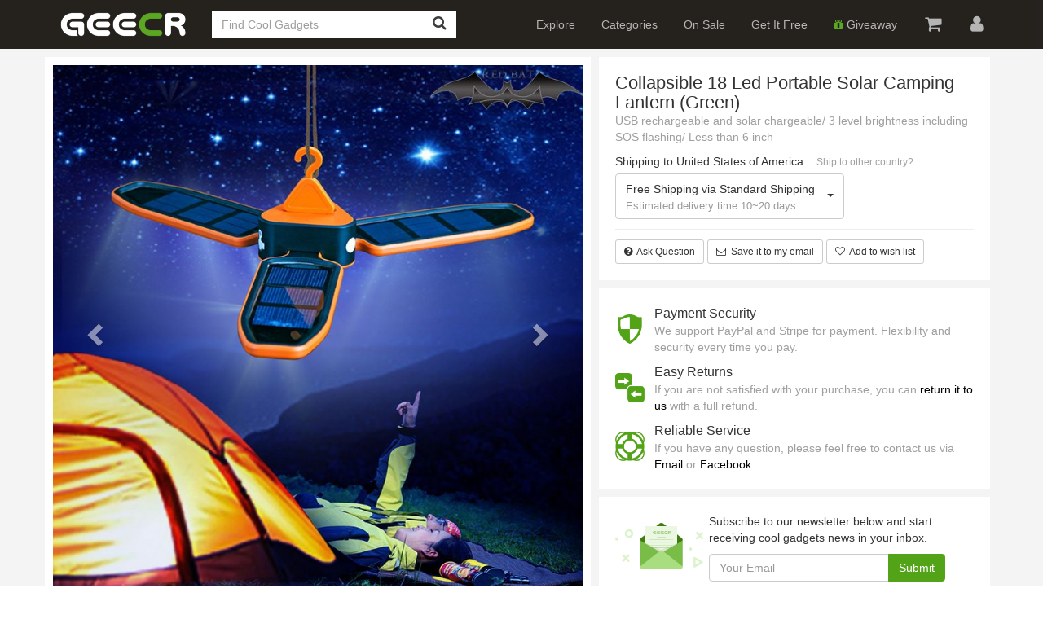

--- FILE ---
content_type: text/html; charset=UTF-8
request_url: https://geecr.com/product/collapsible-18-led-portable-solar-camping-lantern
body_size: 8034
content:
<!DOCTYPE html>
<html lang="en-US" ng-app="geecr">
<head>
    <meta charset="UTF-8">
    <meta name="viewport" content="width=device-width, initial-scale=1">
    <meta name="csrf-param" content="_csrf">
    <meta name="csrf-token" content="ktkieM4DxhA0JkblgPxUi5SWW5F3VYjSraWUKXqiH1eijFgShzKpemJxLrTLsmC87v0qxhIZ2bv8yPhmN8lQJw==">
    <title>Collapsible 18 Led Portable Solar Camping Lantern (Green) - GEECR</title>
    <base href="https://geecr.com/"/>
    <meta name="keywords" content="portable solar camping light,solar powered lanterns,solar camping lights,solar camping lanterns,rechargeable led lantern,solar lights for camping,rechargeable camping lantern"/>    <meta name="description" content="This clover-shaped collapsible lamp is everything you could hope it would be. Powered by solar panel and USB rechargeable battery, it can be easily charged in the sun or on a charger. It also hangs wonderfully, can be sitting in several different positions with the hidden hook, works as a flashlight or a lantern. Three adjustable lighting modes perfect for outdoor activities like camping, hiking, fishing, or a light source for late-at-night porch readings."/>    <meta property="og:image" content="https://geecr.com/uploads/item/15006239179193.jpg"/>    <script type="application/ld+json">{"@context":"http:\/\/schema.org\/","@type":"Product","name":"Collapsible 18 Led Portable Solar Camping Lantern (Green)","image":["https:\/\/geecr.com\/uploads\/item\/15006284507927.jpg","https:\/\/geecr.com\/uploads\/item\/15006285222319.jpg","https:\/\/geecr.com\/uploads\/item\/15006285376812.jpg","https:\/\/geecr.com\/uploads\/item\/15006285501601.jpg","https:\/\/geecr.com\/uploads\/item\/15006285644208.jpg"],"description":"This clover-shaped collapsible lamp is everything you could hope it would be. Powered by solar panel and USB rechargeable battery, it can be easily charged in the sun or on a charger. It also hangs wonderfully, can be sitting in several different positions with the hidden hook, works as a flashlight or a lantern. Three adjustable lighting modes perfect for outdoor activities like camping, hiking, fishing, or a light source for late-at-night porch readings.","sku":"GC1433S01","mpn":"GC1433","brand":{"@type":"Thing","name":"SORBO"},"aggregateRating":{"@type":"AggregateRating","ratingValue":"4.5","reviewCount":32},"offers":{"@type":"Offer","priceCurrency":"USD","price":"20.99","priceValidUntil":"2026-01-28","url":"https:\/\/geecr.com\/product\/collapsible-18-led-portable-solar-camping-lantern","itemCondition":"http:\/\/schema.org\/NewCondition","seller":{"@type":"Organization","name":"GEECR"}}}</script>    <!-- Global site tag (gtag.js) - Google Analytics -->
<script async src="https://www.googletagmanager.com/gtag/js?id=UA-75741609-1"></script>
<script>
window.dataLayer = window.dataLayer || [];
function gtag(){dataLayer.push(arguments);}
gtag('js', new Date());
gtag('config', 'UA-75741609-1');
</script>
<!-- Matomo -->
<script>
  var _paq = window._paq = window._paq || [];
  /* tracker methods like "setCustomDimension" should be called before "trackPageView" */
  _paq.push(['trackPageView']);
  _paq.push(['enableLinkTracking']);
  (function() {
    var u="https://track.grusio.com/";
    _paq.push(['setTrackerUrl', u+'matomo.php']);
    _paq.push(['setSiteId', '4']);
    var d=document, g=d.createElement('script'), s=d.getElementsByTagName('script')[0];
    g.async=true; g.src=u+'matomo.js'; s.parentNode.insertBefore(g,s);
  })();
</script>
<!-- End Matomo Code -->

<!-- PayPal BEGIN -->
  <script>
      ;(function(a,t,o,m,s){a[m]=a[m]||[];a[m].push({t:new Date().getTime(),event:'snippetRun'});var f=t.getElementsByTagName(o)[0],e=t.createElement(o),d=m!=='paypalDDL'?'&m='+m:'';e.async=!0;e.src='https://www.paypal.com/tagmanager/pptm.js?id='+s+d;f.parentNode.insertBefore(e,f);})(window,document,'script','paypalDDL','f7f0c24a-eaf5-45c0-a6f9-27c02b86fe01');
    </script>
  <!-- PayPal END -->
    <link rel="dns-prefetch" href="//geecr.com">
    <link rel="preload" href="/dist/vendor-fadae47a54.min.css" as="style">
    <link rel="preload" href="/dist/app-f441923b63.min.css" as="style">
    <link rel="stylesheet" href="/dist/vendor-fadae47a54.min.css">
    <link rel="stylesheet" href="/dist/app-f441923b63.min.css">

    </head>
<body class="">



<header>
    


<nav id="global-nav" class="navbar-inverse navbar-black navbar">
    <div class="container">
        <div class="navbar-header">
            <button type="button" class="navbar-toggle collapsed" data-toggle="collapse" data-target="#global-nav-collapse" aria-expanded="false">
                <span class="sr-only">Toggle navigation</span>
                <span class="icon-bar"></span>
                <span class="icon-bar"></span>
                <span class="icon-bar"></span>
            </button>
            <div class="logo-outer"><a class="site-logo"href="/" style="background-image: url(/img/logo.png?v20171214);background-size: 162px 35px;">GEECR Store: Discover, Save and Buy Cool Gadgets Online</a></div>            <a class="btn mobile-cart cartIcon visible-xs" href="/buy/cart"><i class="fa fa-shopping-cart"></i></a>
        </div>
        <div id="global-nav-collapse" class="navbar-collapse collapse" aria-expanded="false">
            
<form action="/search" method="get" id="nav-product-search-form">
    <div class="input-group">
        <input type="text" name="keywords" id="search_keywords" placeholder="Find Cool Gadgets" value="" class="form-control">
        <span class="input-group-btn">
                  <button class="btn btn-default" value="" type="submit">
                      <i class="fa fa-search"></i>
                  </button>
               </span>
    </div>
</form>            <ul class="navbar-nav navbar-right nav">
                <li><a href="/explore">Explore</a></li>
                <li>
                    <a href="/category">Categories</a>
                    <div class="dropdown hidden-xs">
                                                    <ul>
                                                                    <li>
                                        <a href="/speakers-headphones-audio">Speakers, Headphones & Audio</a>
                                    </li>
                                                                    <li>
                                        <a href="/tech-gadgets">Tech Gadgets</a>
                                    </li>
                                                                    <li>
                                        <a href="/tool-home-gear">Tool & Home Gear</a>
                                    </li>
                                                                    <li>
                                        <a href="/clock">Clock</a>
                                    </li>
                                                                    <li>
                                        <a href="/cool-design">Cool Design</a>
                                    </li>
                                                                    <li>
                                        <a href="/vision-explorer">Vision Explorer</a>
                                    </li>
                                                                    <li>
                                        <a href="/fun-stuff">Fun Stuff</a>
                                    </li>
                                                                    <li>
                                        <a href="/book-pens-accessories">Book, Pens & Accessories</a>
                                    </li>
                                                                    <li>
                                        <a href="/rethink-creativity">Rethink Creativity</a>
                                    </li>
                                                                    <li>
                                        <a href="/creative-things">Creative Things</a>
                                    </li>
                                                            </ul>
                                                    <ul>
                                                                    <li>
                                        <a href="/phone-accessories">Phone Accessories</a>
                                    </li>
                                                                    <li>
                                        <a href="/chargers-cables">Chargers & Cables</a>
                                    </li>
                                                                    <li>
                                        <a href="/health-fitness-gadgets">Health & Fitness Gadgets</a>
                                    </li>
                                                                    <li>
                                        <a href="/computer-accessories">Computer Accessories</a>
                                    </li>
                                                                    <li>
                                        <a href="/office-school-supplies">Office & School Supplies</a>
                                    </li>
                                                                    <li>
                                        <a href="/functional-tools">Functional Tools</a>
                                    </li>
                                                                    <li>
                                        <a href="/endoscope-camera">Endoscope Camera</a>
                                    </li>
                                                                    <li>
                                        <a href="/never-seen-before">Never Seen Before</a>
                                    </li>
                                                                    <li>
                                        <a href="/health-care">Health Care</a>
                                    </li>
                                                                    <li>
                                        <a href="/toys-games">Toys & Games</a>
                                    </li>
                                                            </ul>
                                                    <ul>
                                                                    <li>
                                        <a href="/diy-craft">DIY & Craft</a>
                                    </li>
                                                                    <li>
                                        <a href="/make-your-phone-powerful">Make Your Phone Powerful</a>
                                    </li>
                                                                    <li>
                                        <a href="/apple-accessories">Apple Accessories</a>
                                    </li>
                                                                    <li>
                                        <a href="/mouse-keyboard">Mouse & Keyboard</a>
                                    </li>
                                                                    <li>
                                        <a href="/smart-home-gadgets">Smart Home Gadgets</a>
                                    </li>
                                                                    <li>
                                        <a href="/home-improvement">Home Improvement</a>
                                    </li>
                                                                    <li>
                                        <a href="/vr-ar">Virtual Reality / AR</a>
                                    </li>
                                                                    <li>
                                        <a href="/cool-inventions">Cool Inventions</a>
                                    </li>
                                                                    <li>
                                        <a href="/smart-home-energy">Smart Home Energy Devices</a>
                                    </li>
                                                                    <li>
                                        <a href="/cool-gadgets-on-amazon-japan">Cool Gadgets on Amazon Japan</a>
                                    </li>
                                                            </ul>
                                            </div>
                </li>
                <li><a href="/on-sale">On Sale</a></li>
                <li><a href="/get-it-free">Get It Free</a></li>
                <li><a href="/giveaway"><i class="fa fa-gift text-primary"></i> Giveaway</a></li>
                <li class="hidden-xs"><a class="icon cartIcon" href="/buy/cart"><i class="fa fa-shopping-cart"></i></a></li>
                <li><a class="icon" href="/user/order"><i class="fa fa-user"></i></a></li>
            </ul>
        </div>
    </div>
</nav></header>

<div class="wrap">
        
<div class="product-view" product-id="1433" ng-controller="ProductViewController">

    
    <div class="container">
        <div class="main-area row">

            <div class="block" id="product-shows">

    <div id="product-carousel" class="carousel slide" data-ride="carousel" data-interval="false">
        <div class="carousel-inner">
            <div class="item srle active"><img class="img-responsive" src="https://geecr.com/uploads/item/15006284507927.jpg" alt="Collapsible 18 Led Portable Solar Camping Lantern (Green)"></div><div class="item srle"><img class="img-responsive" src="https://geecr.com/uploads/item/15006285222319.jpg" alt="Collapsible 18 Led Portable Solar Camping Lantern (Green)"></div><div class="item srle"><img class="img-responsive" src="https://geecr.com/uploads/item/15006285376812.jpg" alt="Collapsible 18 Led Portable Solar Camping Lantern (Green)"></div><div class="item srle"><img class="img-responsive" src="https://geecr.com/uploads/item/15006285501601.jpg" alt="Collapsible 18 Led Portable Solar Camping Lantern (Green)"></div><div class="item srle"><img class="img-responsive" src="https://geecr.com/uploads/item/15006285644208.jpg" alt="Collapsible 18 Led Portable Solar Camping Lantern (Green)"></div>            <a class="left carousel-control" href="#product-carousel" role="button" data-slide="prev">
                <span class="glyphicon glyphicon-chevron-left"></span>
            </a>
            <a class="right carousel-control" href="#product-carousel" role="button" data-slide="next">
                <span class="glyphicon glyphicon-chevron-right"></span>
            </a>
            <div class="display-count visible-xs"></div>
        </div>
        <ul class="thumbnails-carousel clearfix hidden-xs">
            <li skuId=""><img src="/img/pixel.gif" style="background-image:url(https://geecr.com/uploads/item/15006284507927.jpg);"></li><li skuId=""><img src="/img/pixel.gif" style="background-image:url(https://geecr.com/uploads/item/15006285222319.jpg);"></li><li skuId=""><img src="/img/pixel.gif" style="background-image:url(https://geecr.com/uploads/item/15006285376812.jpg);"></li><li skuId=""><img src="/img/pixel.gif" style="background-image:url(https://geecr.com/uploads/item/15006285501601.jpg);"></li><li skuId=""><img src="/img/pixel.gif" style="background-image:url(https://geecr.com/uploads/item/15006285644208.jpg);"></li>        </ul>
    </div>

</div>
<div class="block product-info">
	<h1>Collapsible 18 Led Portable Solar Camping Lantern (Green)</h1>
    <div class="sub-title">USB rechargeable and solar chargeable/ 3 level brightness including SOS flashing/  Less than 6 inch</div>    
    <div class="info-item hide">
        <span class="text-danger price">USD $<span class="product-money">20.99</span></span> &nbsp; <del class="del-original-sku-price"></del>    </div>

            <coupon-code product-id="1433"></coupon-code>
    
    <div class="info-item shipping-information-area">
        <div ng-if="shipping.code == 0">
            Shipping to {{shipping.country}} is not available currently
        </div>
        <div ng-if="shipping.code == 1">
            <div class="shipping-to-country"><span class="shipping-to-text">Shipping to {{shipping.country}}</span> <a href="/shipping" class="ship-option-tips">Ship to other country?</a></div>
            <div class="btn-group">

    <button id="freightDefaultContent" type="button" class="btn dropdown-toggle" data-toggle="{{canDropdown}}"
            aria-haspopup="true"
            aria-expanded="false" ng-bind-html="defaultContent">
    </button>
    <ul class="dropdown-menu" ng-if="canDropdown">
                                        <li><a href="javascript:;" id="freightTypeNormal"
                   ng-click="changeFreight('normal')">
                    <div class="shippingText" ng-bind-html="freightNormalContent"></div>
                </a>
            </li>
                    </ul>

</div>        </div>
    </div>

    
    <form action="/cart/add" method="get" id="cart-add-form" class="info-item clear hide">
        <input type="hidden" name="productId" value="1433">
        <input type="hidden" name="productSkuId" value="">
        <input type="hidden" name="freightType" value="">
        <div id="cart-row">
            <input type="number" min="1" step="1" class="form-control product-num input-lg" name="count" value="1" />
            <input type="button" value="Add to Cart" class="btn btn-lg btn-danger add-cart-btn"><i class="fa fa-shopping-cart"></i>        </div>
    </form>

    

	<hr class="action-separatior">

        <a ng-click="askQuestion()" class="btn btn-default btn-sm"><i class="fa fa-question-circle"></i>&nbsp; Ask Question</a>
    <btn-save-to-email product-id="1433"></btn-save-to-email>
    <product-wish position="detail" product-id="1433"></product-wish>

</div>

<!-- Save to Email Modal -->
<div class="modal fade" id="modelSaveToEmail" tabindex="-1" role="dialog" aria-labelledby="">
    <div class="modal-dialog" role="document">
        <div class="modal-content">
            <form name="emailForm">
                <div class="modal-header">
                    <button type="button" class="close" data-dismiss="modal" aria-label="Close"><span aria-hidden="true">&times;</span></button>
                    <h3 class="modal-title">Save Product to Email</h3>
                </div>
                <div class="modal-body">
                    <p>Please submit your email here. We will send the product information to your email
                        address so you can checkout it later.</p>
                    <div class="input-group">
                        <input name="email" type="email" class="form-control" required="" ng-model="formData.email" placeholder="Email">
                        <span class="input-group-btn">
                        <button type="button" ng-click="saveToEmail($event)" ng-disabled="emailForm.email.$invalid"
                                class="btn btn-primary">Submit</button>
                    </span>
                    </div>
                    <p style="color: #a94442" ng-show="emailForm.email.$dirty && emailForm.email.$invalid">Email address is
                        invalid</p>
                    <div class="checkbox">
                        <label>
                            <input type="checkbox" checked name="subscribe" ng-model="formData.isSubscribe">
                            Be the first to know about new cool gadgets, deals, giveaways & more!
                        </label>
                      </div>
                </div>
            </form>
        </div>
    </div>
</div>

<!-- Get Coupon -->
<div class="modal fade" id="modelGetCoupon" tabindex="-1" role="dialog" aria-labelledby="">
    <div class="modal-dialog modal-sm" role="document">
        <div class="modal-content">
            <form name="emailForm">
                <div class="modal-header">
                    <button type="button" class="close" data-dismiss="modal" aria-label="Close"><span aria-hidden="true">&times;</span></button>
                    <h3 class="modal-title">Get Coupon Successfully!</h3>
                </div>
                <div class="modal-body">
                    <div style="text-align: center; font-size: 60px;"><i class="fa fa-check"></i></div>
                    <p>
                        The coupon you got will be automatically used on the checkout page.
                    </p>
                    <div class="text-center">
                        <button class="btn btn-primary" data-dismiss="modal">OK</button>
                    </div>
                </div>
            </form>
        </div>
    </div>
</div>

<!-- Get Coupon Login -->
<div class="modal fade" id="modelGetCouponLogin" tabindex="-1" role="dialog" aria-labelledby="">
    <div class="modal-dialog modal-sm" role="document">
        <div class="modal-content">
            <form name="emailForm">
                <div class="modal-header">
                    <button type="button" class="close" data-dismiss="modal" aria-label="Close"><span aria-hidden="true">&times;</span></button>
                    <h3 class="modal-title">Please Login</h3>
                </div>
                <div class="modal-body">
                    <div style="text-align: center; font-size: 60px;"><i class="fa fa-ellipsis-h"></i></div>
                    <p>
                        Please login before you get the coupon code.
                    </p>
                    <div>
                        <button type="button" class="btn btn-primary" ng-click="couponSignup()">Sign Up</button>
                        <span style="height: 34px; line-height: 34px">&nbsp; I don't have an account.</span>
                    </div>
                    <div style="margin-top: 10px;">
                        <button type="button" class="btn btn-default" ng-click="couponLogin()" style="width: 76px;">Login</button>
                        <span style="height: 34px; line-height: 34px">&nbsp; I have an account.</span>
                    </div>
                </div>
            </form>
        </div>
    </div>
</div>
<div class="product-detail">
    <div class="product-detail-content" ng-class="{ 'collapseDetail' : collapse}">

        <div class="line">
            Product Description
        </div>
        <div class="product-information">
            <p>This clover-shaped collapsible lamp is everything you could hope it would be. Powered by solar panel and USB rechargeable battery, it can be easily charged in the sun or on a charger. It also hangs wonderfully, can be sitting in several different positions with the hidden hook, works as a flashlight or a lantern. Three adjustable lighting modes perfect for outdoor activities like camping, hiking, fishing, or a light source for late-at-night porch readings.</p>
                        <div class="product-features">
                <div class="features-content">
                    <ul><li><span>Convenient to Carry: portable, foldable and durable, this lantern can be adjusted to any particular space to fit your current needs. Shorter than iPhone 6 plus, it can be folded down completely to take the least space in your backpack.</span></li><li><span>Versatile Lighting Source: you can choose one of three lighting modes: high, low or SOS blinking, perfect for outdoor activities like camping, hiking, fishing, or a light source for late-at-night porch readings.</span></li><li><span>Solar Charging: turbo charge via the micro USB port in 3.5 hours with a full battery. Three individual solar panels support charging when in emergency outdoor conditions with no outlets or power source.</span></li><li><span>Thoughtful Details: Hidden hanging hook design allows you to place the light on outdoor occasions such as camping light for your tent.</span></li><li><span>Smart Protection Chip: protects your lantern from overcharging, over-discharging and over-circuit, guarantees safety in utilization.</li></ul>                </div>
            </div>
            
                    </div>
                    <div class="line">
                Product Information
            </div>
            <div class="row product-params">
                                <div class="col-sm-12 col-xs-12"><table class="table table-bordered"><tr><th>Built-in Battery </th><td> 680mAh/3.7V Lithium Battery</td></tr><tr><th>LED Specification </th><td> 18 Leds 3528 White brightness 6000-6500K</td></tr><tr><th>Solar cost enter Voltage (750W/㎡) </th><td> 5.5V</td></tr><tr><th>Higher amount Lighting Time After Fully Charged </th><td> 2 Hours</td></tr><tr><th>Low amount Lighting Time After Fully Charged </th><td> 4 Hours</td></tr><tr><th>Sign amount Lighting Time After Fully Charged</th><td> 4 Hours</td></tr><tr><th>High-brightness Lighting Time After 1 Hour Charging Under Sunlight (500W/ ㎡) </th><td>15 Minutes</td></tr><tr><th>Low-brightness Lighting Time After 1 Hour Charging Under Sunlight (500W/㎡) </th><td>30 Minutes</td></tr><tr><th>Weight</th><td> 168g (0.37pounds)</td></tr><tr><th>Life Span</th><td> 3 years</td></tr><tr><th>Color</th><td>Green</td></tr></table></div>
                <div class="col-sm-12 col-xs-12"><p><b>Package List:</b> </p><p>1 x Collapsible 18 Led Portable Solar Camping Lantern (Green)<br>1 x Micro USB Cable <br>1 x User guide book <br></p></div>
            </div>
        
                    <div class="line">
                More About <em></em>
            </div>
            <div class="row product-manufacturer">
                <div class="col-sm-6 col-xs-12"><img src="https://geecr.com/uploads/detail/1/ef1b575222-detail-04.jpg"><h5>SOLAR CHARGING</h5><p>Three solar panels support charging when in emergency outdoor conditions with no outlets or power source.
</p></div><div class="col-sm-6 col-xs-12"><img src="https://geecr.com/uploads/detail/1/857f70e7da-detail-03.jpg"><h5>USB RECHARGEABLE</h5><p>Comes with a micro USB port,can be fast charged by the charger.
</p></div><div class="col-sm-6 col-xs-12"><img src="https://geecr.com/uploads/detail/1/01504f34c6-detail-06.jpg"><h5>THREE LIGHTING MODES</h5><p>You can choose one of modes: high, low or SOS blinking, it is bright enough on the dimmer setting so help you save energy.
</p></div><div class="col-sm-6 col-xs-12"><img src="https://geecr.com/uploads/detail/1/3a8b31e5f5-detail-05.jpg"><h5>HIDDEN HANGING HOOK</h5><p>Allows you to place the light on outdoor occasions such as camping light for your tent.
</p></div>            </div>
        
        
        <div class="line">FAQ</div>
        <div class="product-faq" id="product-faq"></div>
        <div class="add-question">
            <p>
                Do you have questions about the product ? Please fill the form below. We will reply later.
            </p>
            <div>
                <textarea ng-model="faq.question" class="form-control" rows="3" placeholder="Your question"></textarea>
            </div>
            <div class="submit-area">
                                    <input ng-model="faq.email" type="email" class="form-control email-input" placeholder="Email">
                                <button type="submit"
                        class="btn btn-primary submit-question"
                                            ng-disabled="faq.question === '' || !faq.question || faq.email === '' || !faq.email"
                                            ng-click="submitQuestion(faq)">Submit
                </button>
            </div>
        </div>


        

    </div>
    <a id="expand-detail" ng-if="collapse" ng-click="expandDetail()">Show More</a>
    <a id="collapse-detail" ng-if="!collapse" ng-click="collapseDetail()">Show Less</a>
</div>
<div class="format-layout"></div><div class="block product-guarantee">
			<div class="guarantee-item">
				<div class="guarantee-img">
					<img src="/img/guarantee-security.png">
				</div>
				<div class="guarantee-content">
					<div class="guarantee-title">Payment Security</div>
					<div class="guarantee-desc">We support PayPal and Stripe for payment. Flexibility and security every time you pay. </div>
				</div>
			</div>
			<div class="guarantee-item">
				<div class="guarantee-img">
					<img src="/img/guarantee-return.png">
				</div>
				<div class="guarantee-content">
					<div class="guarantee-title">Easy Returns</div>
					<div class="guarantee-desc">If you are not satisfied with your purchase, you can <a href="/returns-policy">return it to us</a> with a full refund.</div>
				</div>
			</div>
			<div class="guarantee-item">
				<div class="guarantee-img">
					<img src="/img/guarantee-lifebuoy.png">
				</div>
				<div class="guarantee-content">
					<div class="guarantee-title">Reliable Service </div>
					<div class="guarantee-desc">If you have any question, please feel free to contact us via <a href="mailto://support@geecr.com">Email</a> or <a href="https://www.facebook.com/hi.geecr/" target="_blank">Facebook</a>.</div>
				</div>
			</div>
</div>	<div class="subscribe-block subscribe-product block">
	    <email-subscribe content="Subscribe to our newsletter below and start receiving cool gadgets news in your inbox."></email-subscribe>
	</div><div class="product-follow-bar-wrap">
    <div class="product-follow-bar row">
        <div class="site-branch">
            <a href="/">
                <img src="img/logo-black.png" class="product-follow-bar-logo" alt="GEECR Store">
            </a>
        </div>
                <div class="product-info product-info-bar hidden-xs">
            <div class="product-name">
                Collapsible 18 Led Portable Solar Camping Lantern (Green)            </div>
            <div class="product-price text-danger">
                USD $<span class="product-money">20.99</span>            </div>
        </div>
    </div>
</div>

        </div>

        <div>
            <h3>More Cool Products From GEECR Store</h3>
            <scroll-load position="product" max-load-times="2" param-name="productId" param-id="1433"></scroll-load>
        </div>


    </div>

</div></div>

<footer ng-controller="SiteFooterController">
    <a href="#" class="cd-top">Top</a>

<div class="container footer-computer">
	<div class="row">
		<div class="col-sm-3 col-xs-6">
			<ul class="links">
		        <li><a href="/about" class="hover-primary">About Us</a></li>
		        <li><a href="/contact" class="hover-primary">Contact Us</a></li>
		        <li><a href="/terms" class="hover-primary">Terms & Conditions</a></li>
                <li><a href="/returns-policy" class="hover-primary">Returns & Refunds</a></li>
                <li><a href="/shipping-delivery" class="hover-primary">Shipping & Delivery</a></li>
                <li><a href="/payment-methods" class="hover-primary">Payment Methods</a></li>
		        <!--<li><a href="/site/feedback" class="hover-primary">Feedback</a><img class="gift-shake-gif" src="/img/gift-shake.gif" /></li>-->
		    </ul>
		</div>
		<div class="col-sm-3 col-xs-6">
			<ul class="links">
		        <li><a href="/on-sale" class="hover-primary">On Sale</a></li>
		        <li><a href="/get-it-free" class="hover-primary">Get It Free</a></li>
		        <li><a href="/category" class="hover-primary">All Categories</a></li>
		        <li><a href="/choice" class="hover-primary">Products We Love</a></li>
		        <li><a href="/explore" class="hover-primary">Explore Cool Gadgets</a></li>
		        <li><a href="https://grus.io" target="_blank" class="hover-primary">Explore Grus.io <i class="fa fa-play"></i></a></li>
		    </ul>
		</div>
		<div class="col-sm-3 follow-links hidden">
			<h4>Follow us</h4>
			<ul>
				<li><a href="https://www.facebook.com/hi.geecr" target="_blank" class="hover-primary"><i class="fa fa-facebook-square fa-2x"></i><iframe style="position: relative; top:7px; height: 22px;" src="https://www.facebook.com/plugins/like.php?href=https%3A%2F%2Fwww.facebook.com%2Fhi.geecr&width=118&layout=button_count&action=like&size=small&show_faces=true&share=true&height=46&appId" width="118" height="46" style="border:none;overflow:hidden" scrolling="no" frameborder="0" allowTransparency="true"></iframe></a></li>
				<li><a href="https://www.youtube.com/channel/UCB-3nnLngKyyv6TCvYdACUQ" target="_blank" class="hover-primary"><i class="fa fa-youtube-square fa-2x"></i>Youtube Channel</a></li>
			</ul>
			<h4 class="footer-links-email-title">Email</h4>
			<ul>
				<li><a href="mailto://support@geecr.com" class="hover-primary">support@geecr.com</a></li>
			</ul>
		</div>
		<div class="col-sm-3 col-xs-12 payment-method">
			<h4 class="hidden-xs">Payment Methods</h4>
			<ul>
				<li><img src="/img/payment/paypal-0.png" alt=""></li>
				<li><img src="/img/payment/visa-0.png" alt=""></li>
				<li><img src="/img/payment/mastercard-0.png" alt=""></li>
				<li><img src="/img/payment/discover-0.png" alt=""></li>
				<li><img src="/img/payment/jcb-0.png" alt=""></li>
				<li><img src="/img/payment/unionpay-0.png" alt=""></li>
			</ul>
		</div>
		<div class="col-sm-3 col-xs-12 newsletter">
            <h4>Newsletter</h4>
			<p>Subscribe to our newsletter below and start receiving the latest cool gadgets news in your inbox.</p>
			<div>
				<div class="input-group">
					<input type="text" ng-model="consumerEmailSubscribe" class="form-control" placeholder="Your email">
					<span class="input-group-btn"><button class="btn btn-default" type="button" ng-click="submitConsumerEmailSubscribe()">Subscribe</button></span>
			    </div>
			</div>
		</div>
	</div>
    <div>
        <hr>
        <p align="center">
            <strong>Copyright &copy; 2015 - 2026 GEECR</strong> All rights reserved.
        </p>
    </div>
</div>

</footer>

<script src="/dist/vendor-0ae2fa8091.js"></script>
<script src="/dist/app-c2107600a4.js"></script>


<script src="/js/product-view.js?v=0918"></script></body>
</html>


--- FILE ---
content_type: text/html
request_url: https://geecr.com/views/couponCode.html
body_size: 197
content:
<div class="coupon-code-info" ng-show="couponCode">
    <i class="icon fa fa-tag"></i> ${{couponMoney}} OFF coupon code
    <strong>{{couponCode}}</strong> for this product &nbsp;
    <a class="btn btn-sm btn-primary"
       role="button"
       ng-if="!ifGet"
       ng-click="getCoupon()"
       data-toggle="modal"
       data-target="#">
        <i class="fa fa-hand-o-right"></i> Get
    </a>
    <a class="btn btn-sm btn-default"
       disabled="disabled"
       role="button"
       ng-if="ifGet"
       data-toggle="modal"
       data-target="#">
        <i class="fa fa-check"></i> Got
    </a>
</div>


--- FILE ---
content_type: text/html
request_url: https://geecr.com/views/btnSaveToEmail.html
body_size: 68
content:
<button type="button" class="btn btn-default btn-sm outline btn-save-to-email" data-toggle="modal"
        data-target="#modelSaveToEmail"> <i class="fa fa-envelope-o"></i>&nbsp; Save it to my email
</button>

--- FILE ---
content_type: text/html
request_url: https://geecr.com/views/productWish.html
body_size: 168
content:
<button class="btn btn-sm btn-default" ng-if="position == 'detail' " ng-click="changeWished(isWish)">
    <i class="fa fa-heart-o" ng-if="!isWish"></i>
    <i class="fa fa-heart" ng-class="{'wished': isWish}" ng-if="isWish"></i>
    &nbsp;Add to wish list
</button>

<i class="fa fa-heart-o"
   ng-if="position == 'list' && !isWish && !changing"
   ng-click="changeWished()"></i>
<i class="fa fa-heart"
   ng-class="{'wished': isWish}"
   ng-if="position == 'list' && isWish && !changing"
   ng-click="changeWished(isWish)"></i>
<i class="fa fa-heart"
   ng-class="{'wished': isWish, 'changing': changing}"
   ng-if="position == 'list' && changing"></i>

<i class="fa fa-times remove-wish"
   ng-if="position == 'myWishes'"
   ng-click="changeWished(1)"></i>

--- FILE ---
content_type: text/html
request_url: https://geecr.com/views/emailSubscribe.html
body_size: 229
content:
<form class="form-inline row subscribe-form">
    <div class="icon col-sm-3 col-xs-3 text-center">
        <img src="/img/subscribe.png" class="subscribe-image">
    </div>
    <div class="context col-sm-9 col-xs-9">
        <div class="text">
            <p>{{contentText}}</p>
        </div>
        <div class="action-area">
            <div class="input-group">
                <input type="email" class="form-control" ng-model="consumerEmailSubscribe" placeholder="Your Email"/>
                <span class="input-group-btn">
                <button type="button" class="btn btn-primary" ng-click="submitConsumerEmailSubscribe()">Submit</button>
                </span>
            </div>
        </div>
    </div>
</form>


--- FILE ---
content_type: text/html
request_url: https://geecr.com/views/scrollLoad.html
body_size: 122
content:
<div class="section row discover-container"></div>
<div class="load-sign" style="text-align: center">
    <h2 ng-if="!noMore">Loading...</h2>
    <h2 ng-if="noMore">
		<a class="btn btn-primary outline" href="/explore">Explore More Cool Gadgets &nbsp; <i class="fa fa-play"></i></a>
    </h2>
</div>

--- FILE ---
content_type: text/html; charset=UTF-8
request_url: https://geecr.com/a/get-shipping-solution?productId=1433
body_size: 50
content:
{"code":1,"country":"United States of America","countryCode":"US","freight":{"freightNormal":0,"freightExpress":-1,"freightAmazonUS":-1}}

--- FILE ---
content_type: text/html; charset=UTF-8
request_url: https://geecr.com/a/product-info?productId=1433
body_size: 26
content:
{"id":"P-1433","name":"Collapsible 18 Led Portable Solar Camping Lantern (Green)"}

--- FILE ---
content_type: application/javascript
request_url: https://geecr.com/js/product-view.js?v=0918
body_size: 3220
content:
geecrModule
    .controller('ProductViewController', ['$scope', '$location', '$anchorScroll', '$http',
        function ($scope, $location, $anchorScroll, $http) {
            var productId = $('#cart-add-form input[name=productId]').val();
            $scope.gotoAnchor = function (anchor) {
                $location.hash(anchor);
                $anchorScroll();
            };

            function getFree(freight) {
                if (parseInt(freight) === 0) {
                    return 'Free Shipping';
                } else {
                    return 'USD $' + freight;
                }
            }

            if (productId) {
                $http.get('a/get-shipping-solution?productId=' + productId)
                    .then(function (res) {
                        var FREIGHT_NORMAL = 'normal';
                        var FREIGHT_EXPRESS = 'express';
                        var FREIGHT_AMAZON_US = 'amazonUS';
                        $scope.shipping = res.data;
                        $scope.country = res.data.country;
                        $scope.freight = res.data.freight;
                        var selectedFreightType = $scope.freight.freightAmazonUS == -1 ? FREIGHT_NORMAL : FREIGHT_AMAZON_US;
                        $scope.canDropdown = $scope.freight.freightNormal * $scope.freight.freightExpress < 0 ? false : 'dropdown';
                        $scope.canFreightAmazonUS = $scope.freight.freightAmazonUS == -1 ? false : true;

                        $scope.freightNormalContent = '<div class="freight-line">' + getFree($scope.freight.freightNormal) + ' via Standard Shipping</div>';

                        $scope.freightNormalContent += parseFloat($scope.freight.freightNormal) ? '<div class="estimated-time">Estimated delivery time 10~20 days.' : '<div class="estimated-time">Estimated delivery time 10~20 days.</div>';
                        $scope.freightExpressContent = '<div class="freight-line">' + getFree($scope.freight.freightExpress) + ' via Express Shipping</div>' +
                            '<div class="estimated-time">Estimated delivery time 5~10 days</div>';
                        $scope.freightAmazonUSContent = '<div class="freight-line">' + getFree($scope.freight.freightAmazonUS) + ' from United Status Warehouse</div>' +
                            '<div class="estimated-time">Estimated delivery time 3~4 days</div>';

                        $_defaultFreightContent = $scope.freight.freightAmazonUS == -1 ? $scope.freightNormalContent : $scope.freightAmazonUSContent;
                        $scope.defaultContent = '<div class="shippingText">' + $_defaultFreightContent + '</div><span class="caret" ng-if="canDropdown"></span>';

                        // if not set normal freight
                        if (parseInt($scope.freight.freightNormal) == -1) {
                            $scope.defaultContent = $scope.freightExpressContent;
                            selectedFreightType = FREIGHT_EXPRESS;
                        }

                        $scope.changeFreight = function (type) {
                            if (type == 'normal') {
                                var content = angular.element('#freightTypeNormal').html();
                                content += '<span class="caret" ng-if="canDropdown"></span>';
                                angular.element('#freightDefaultContent').html(content);
                                $('#cart-add-form input[name=freightType]').val(FREIGHT_NORMAL);
                            }
                            if (type == 'express') {
                                var content = angular.element('#freightTypeExpress').html();
                                content += '<span class="caret" ng-if="canDropdown"></span>';
                                angular.element('#freightDefaultContent').html(content);
                                $('#cart-add-form input[name=freightType]').val(FREIGHT_EXPRESS);
                            }
                            if (type == 'amazonUS') {
                                var content = angular.element('#freightTypeAmazonUS').html();
                                content += '<span class="caret" ng-if="canDropdown"></span>';
                                angular.element('#freightDefaultContent').html(content);
                                $('#cart-add-form input[name=freightType]').val(FREIGHT_AMAZON_US);
                            }
                        }

                        angular.element('#cart-add-form input[name=freightType]').val(selectedFreightType);
                    });
            }

            $scope.formData = {
                email      : '',
                productId  : productId,
                isSubscribe: true
            };
            $scope.saveToEmail = function (event) {
                $http.post('/a/save-to-email', $scope.formData)
                    .then(function (res) {
                        $('#modelSaveToEmail').modal('hide')
                        alert('It has been sent to you email.');
                    })
            };

            $scope.collapse = false;
            $scope.expandDetail = function () {
                $scope.collapse = false;
            };

            $scope.collapseDetail = function () {
                $scope.collapse = true;
            };

            $http.get('a/product-info?productId=' + productId).then(function (res) {
                gtag('event', 'view_item', {
                    "items": [
                        {
                            "id"  : 'P-' + res.data.id,
                            "name": res.data.name
                        }
                    ]
                });
            });

            $scope.askQuestion = function () {
                $scope.expandDetail();
                $("html, body").animate({
                    scrollTop: $("#product-faq").offset().top
                }, {
                    duration: 500, easing: "swing"
                });
            };

            $scope.submitQuestion = function (faq) {
                $http.post('a/add-question?productId=' + productId, faq).then(function (res) {
                    alert('Your question has been submitted successfully.');
                    faq.question = null;
                    faq.email = null;
                });
            };

            $scope.couponSignup = function () {
                window.location.href = "site/signup?target=" + window.location.pathname + window.location.search;
            };

            $scope.couponLogin = function () {
                window.location.href = "site/login?target=" + window.location.pathname + window.location.search;
            }
        }]
    )
    .directive('btnSaveToEmail', function () {
        return {
            restrict   : 'E',
            templateUrl: '/views/btnSaveToEmail.html',
            // require    : '^form',
            scope      : {
                productId: '@',
            },
            link       : function (scope, element, attrs, formCtrl) {
                // scope.formCtrl = formCtrl;
            },
            controller : ['$scope', '$element', '$attrs', '$http', function ($scope, $element, $attrs, $http) {
            }],
        };
    })
    .directive('couponCode', function () {
        return {
            restrict   : 'E',
            templateUrl: '/views/couponCode.html',
            scope      : {
                productId  : '@',
                couponCode : '@',
                ifGet      : '@',
                couponMoney: '@'
            },
            controller : function ($scope, $element, $http) {
                $scope.getCoupon = function (couponCode) {
                    var code = couponCode ? couponCode : $scope.couponCode;
                    $http.post('a/receive-coupon-code', {code: code}).then(function (res) {
                        if (parseInt(res.data.errno) === 1) {
                            $('#modelGetCoupon').modal('show');
                            $scope.ifGet = true;
                        } else if ( parseInt(res.data.errno) === -1 ) {
                            $('#modelGetCouponLogin').modal('show');
                        }
                    })
                };

                if (window.location.search && window.location.search.indexOf('?cc=') > -1) {
                    var code = window.location.search.slice(4);
                    $scope.getCoupon(code);
                }
            },
        };
    });

// thumbnails.carousel.js jQuery plugin
(function (window, $, undefined) {

    var conf = {
        center           : true,
        backgroundControl: false
    };

    var cache = {
        $carouselContainer: $('.thumbnails-carousel').parent(),
        $thumbnailsLi     : $('.thumbnails-carousel li'),
        $controls         : $('.thumbnails-carousel').parent().find('.carousel-control')
    };

    function init() {
        cache.$thumbnailsLi.first().addClass('active-thumbnail');

        if (!conf.backgroundControl) {
            cache.$carouselContainer.find('.carousel-control').addClass('controls-background-reset');
        }
        else {
            cache.$controls.height(cache.$carouselContainer.find('.carousel-inner').height());
        }

        if (conf.center) {
            cache.$thumbnailsLi.wrapAll("<div class='center clearfix'></div>");
        }

        var productCompareTable = $('.product-information .product-compare-table');

        if (productCompareTable.length) {
            productCompareTable.wrap('<div class="compare-table-wrap"></div>');
        }

        displayCount();
    }

    function refreshOpacities(domEl) {
        cache.$thumbnailsLi.removeClass('active-thumbnail');
        cache.$thumbnailsLi.eq($(domEl).index()).addClass('active-thumbnail');
        displayCount();
    }

    function bindUiActions() {
        cache.$carouselContainer.on('slide.bs.carousel', function (e) {
            refreshOpacities(e.relatedTarget);
        });

        cache.$thumbnailsLi.click(function () {
            cache.$carouselContainer.carousel($(this).index());
        });
    }

    function displayCount() {
        var current = $(".thumbnails-carousel .center li").index($(".active-thumbnail")) + 1;
        var total = $(".thumbnails-carousel .center").find('li').length;
        $(".display-count").html(current + "/" + total);
    }

    $.fn.thumbnailsCarousel = function (options) {
        conf = $.extend(conf, options);

        init();
        bindUiActions();

        return this;
    }

})(window, jQuery);

// TODO
$('.thumbnails-carousel').thumbnailsCarousel();

$(document).ready(function () {

    var $delOriginalPrice = $('.del-original-price');
    var productId = $('#cart-add-form input[name=productId]').val();

    skuInfoBuilder(false);

    $('.sku-value').click(function () {
        var _this = $(this);
        $(this).siblings('.btn-primary').removeClass('btn-primary').addClass('btn-default');
        _this.addClass('btn-primary');

        skuInfoBuilder(true);

        if ($delOriginalPrice) {
            $delOriginalPrice.hide();
        }
    });

    // selectDefaultSku();

    function highlightSku(skuArea) {
        skuArea.addClass('notChooseSku');
        setTimeout(function () {
            skuArea.removeClass('notChooseSku');
        }, 3000);
    }

    function skuInfoBuilder(sendRequest) {
        var skuItemCount = $('.sku-area').attr('sku-count');
        if (!skuItemCount) {
            skuItemCount = 0;
            // return;
        }

        var skuItemSelected = $('.sku-area .sku-value.btn-primary');
        var addCartBtn = $('.add-cart-btn');

        addCartBtn.click(function () {
            skuItemSelected = $('.sku-area .sku-value.btn-primary');
            if (skuItemCount > skuItemSelected.length) {
                highlightSku($('.sku-area'));
            } else {
                $(this).attr('type', 'submit')
            }
        });

        var skuPairs = '';
        var skuItems = $('.sku-area .sku-item');

        skuItems.each(function () {
            if ($(this).find('.sku-value.btn-primary').length) {
                skuPairs += $(this).attr('sku-id') + ':' + $(this).find('.sku-value.btn-primary').attr('sku-value-id') + ';';
            }
        });

        if (sendRequest) {
            $.getJSON('/a/get-sku-id', {productId: productId, pair: skuPairs}, function (data) {
                $('.thumbnails-carousel li[skuid=' + data.id + ']').trigger('click');

                $('.product-info .price .product-money').html(data.price);
                if (data.originalPrice) {
                    $('.product-info .del-original-sku-price').html('$' + data.originalPrice);
                }
                $('.product-follow-bar .product-price').html('USD $' + data.price);
                $('#cart-add-form input[name=productSkuId]').val(data.id);
                addCartBtn.removeAttr('disabled');
            });
        }

    }

    $('.shipping-information-icon').popover({trigger: 'hover'});

    // function selectDefaultSku() {
    //     var skuItemCount = $('.sku-area').attr('sku-count');
    //     if (skuItemCount) {
    //         var skuItemOptions = $('.sku-area .sku-item .sku-options');
    //         skuItemOptions.each(function () {
    //             $(this).find('.sku-value').first().trigger('click');
    //         });
    //     }
    // }


    var showHeight = $('.product-detail').offset().top;
    $(window).scroll(function () {
        var scrollHeight = $(this).scrollTop();
        if (scrollHeight >= showHeight) {
            $(".product-follow-bar-wrap").css('display', 'block');
        } else {
            $(".product-follow-bar-wrap").css('display', 'none');
        }
    })

    $('#nav-button').click(function () {
        $('.add-cart-btn').trigger('click');
    });

    var distance = $('.product-detail').height() + $('.product-detail').offset().top - $('.subscribe-product').offset().top - 130;
    if (distance <= 0) {
        $('.format-layout').css('height', Math.abs(distance) + 'px');
    }

});